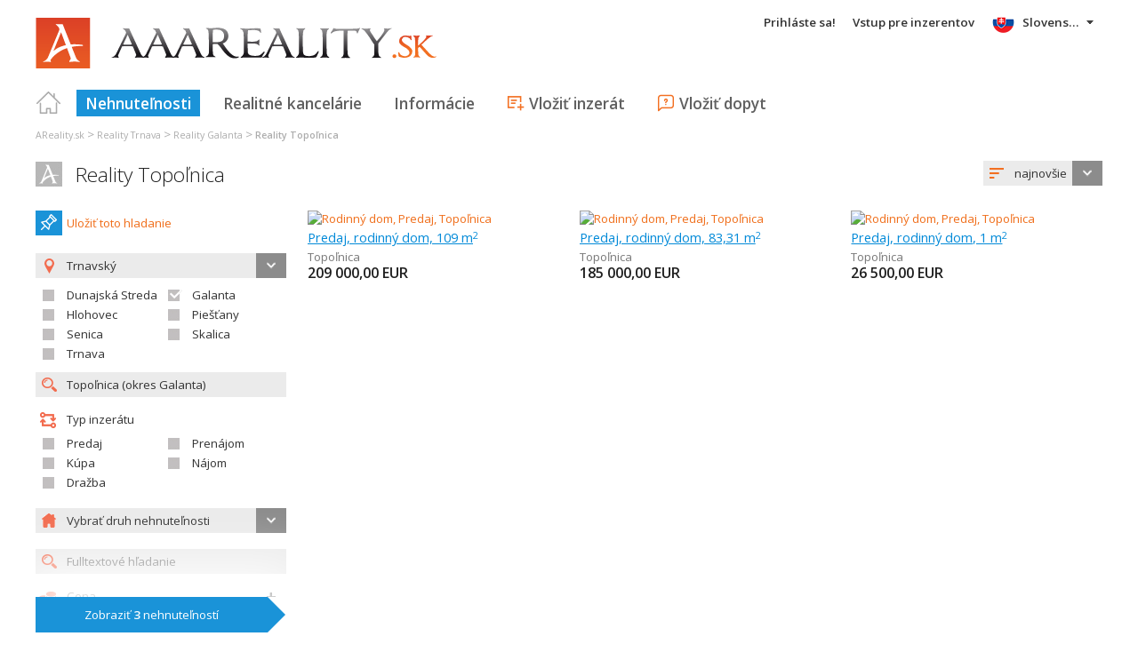

--- FILE ---
content_type: text/html; charset=utf-8
request_url: https://www.aaareality.sk/reality-topolnica~(reality-0)?uob=504084
body_size: 40635
content:



<!DOCTYPE html>
<html xmlns="http://www.w3.org/1999/xhtml" itemtype="http://schema.org/WebPage" itemscope="itemscope">
<head><meta name="author" content="Diadema Software s.r.o." itemprop="http://schema.org/author" /><meta name="copyrightYear" itemprop="http://schema.org/copyrightYear" content="1997 - 2025" /><meta name="google-site-verification" content="gyZJNqtNPNuG_KbrPdx1BI8dtAATt4w-BcQRP5OXkPc" /><meta name="keywords" content="reality, nehnuteľnosti, byty, pozemky, domy, predaj, prenájom, realitny server, byvanie, portál, areality.sk" itemprop="http://schema.org/keywords" /><meta name="description" content="Reality Topoľnica. Hľadanie realít -kraj: Trnavský  / okres: Galanta  / obec: Topoľnica" itemprop="http://schema.org/description" /><meta name="robots" content="all, follow" /><meta name="googlebot" content="all, follow, snippet, archive" />
        <meta content="width=device-width, initial-scale=1.0, maximum-scale=1.0, user-scalable=0"
            name="viewport" />
        <meta name="apple-mobile-web-app-capable" content="yes" />
    <link rel="shortcut icon" href="/img/icons/favicons/favicon.ico" /><link rel="apple-touch-icon" href="/img/icons/favicons/icon57.png" sizes="57x57" /><link rel="apple-touch-icon" href="/img/icons/favicons/icon72.png" sizes="72x72" /><link rel="apple-touch-icon" href="/img/icons/favicons/icon76.png" sizes="76x76" /><link rel="apple-touch-icon" href="/img/icons/favicons/icon114.png" sizes="114x114" /><link rel="apple-touch-icon" href="/img/icons/favicons/icon120.png" sizes="120x120" /><link rel="apple-touch-icon" href="/img/icons/favicons/icon144.png" sizes="144x144" /><link rel="apple-touch-icon" href="/img/icons/favicons/icon152.png" sizes="152x152" /><link href="/rss-all" rel="alternate" type="application/rss+xml" title="RSS" /><link href="https://fonts.googleapis.com/css?family=Open+Sans:400,400italic,300,600&amp;subset=latin,latin-ext" rel="stylesheet" type="text/css" />
        <link href='/Styles/Common.min.css?ver=638493805833283386' rel="stylesheet" />
    

    <!--[if lte IE 8]><script src="/Scripts/selectivizr-min.js"></script><![endif]-->
    <script type="text/javascript" src="https://www.diadema.cz/CookiePolicy/cookieconsent.latest.min.js"></script>
<title>
	Reality Topoľnica - reality na aaareality
</title></head>
<body>
    <!-- Google Tag Manager -->
    <noscript><iframe src="//www.googletagmanager.com/ns.html?id=GTM-WMH5ZK"
    height="0" width="0" style="display:none;visibility:hidden"></iframe></noscript>
    <script>(function (w, d, s, l, i) {
            w[l] = w[l] || []; w[l].push({
                'gtm.start':
                new Date().getTime(), event: 'gtm.js'
            }); var f = d.getElementsByTagName(s)[0],
                j = d.createElement(s), dl = l != 'dataLayer' ? '&l=' + l : ''; j.async = true; j.src =
                    '//www.googletagmanager.com/gtm.js?id=' + i + dl; f.parentNode.insertBefore(j, f);
        })(window, document, 'script', 'dataLayer', 'GTM-WMH5ZK');</script>
    <!-- End Google Tag Manager -->
    <form method="post" action="./reality-topolnica~(reality-0)?uob=504084" id="form1">
<div class="aspNetHidden">
<input type="hidden" name="__EVENTTARGET" id="__EVENTTARGET" value="" />
<input type="hidden" name="__EVENTARGUMENT" id="__EVENTARGUMENT" value="" />
<input type="hidden" name="__LASTFOCUS" id="__LASTFOCUS" value="" />
<input type="hidden" name="__VIEWSTATE" id="__VIEWSTATE" value="VS_SESScfnsghmhn2ooy0w5xuw1xbnq_8de488e90df94ef" />
</div>

<script type="text/javascript">
//<![CDATA[
var theForm = document.forms['form1'];
if (!theForm) {
    theForm = document.form1;
}
function __doPostBack(eventTarget, eventArgument) {
    if (!theForm.onsubmit || (theForm.onsubmit() != false)) {
        theForm.__EVENTTARGET.value = eventTarget;
        theForm.__EVENTARGUMENT.value = eventArgument;
        theForm.submit();
    }
}
//]]>
</script>



<script type="text/javascript">
//<![CDATA[
var __cultureInfo = {"name":"sk-SK","numberFormat":{"CurrencyDecimalDigits":2,"CurrencyDecimalSeparator":",","IsReadOnly":false,"CurrencyGroupSizes":[3],"NumberGroupSizes":[3],"PercentGroupSizes":[3],"CurrencyGroupSeparator":" ","CurrencySymbol":"€","NaNSymbol":"NaN","CurrencyNegativePattern":8,"NumberNegativePattern":1,"PercentPositivePattern":0,"PercentNegativePattern":0,"NegativeInfinitySymbol":"-∞","NegativeSign":"-","NumberDecimalDigits":2,"NumberDecimalSeparator":",","NumberGroupSeparator":" ","CurrencyPositivePattern":3,"PositiveInfinitySymbol":"∞","PositiveSign":"+","PercentDecimalDigits":2,"PercentDecimalSeparator":",","PercentGroupSeparator":" ","PercentSymbol":"%","PerMilleSymbol":"‰","NativeDigits":["0","1","2","3","4","5","6","7","8","9"],"DigitSubstitution":1},"dateTimeFormat":{"AMDesignator":"AM","Calendar":{"MinSupportedDateTime":"\/Date(-62135596800000)\/","MaxSupportedDateTime":"\/Date(253402297199999)\/","AlgorithmType":1,"CalendarType":1,"Eras":[1],"TwoDigitYearMax":2029,"IsReadOnly":false},"DateSeparator":". ","FirstDayOfWeek":1,"CalendarWeekRule":2,"FullDateTimePattern":"dddd d. MMMM yyyy H:mm:ss","LongDatePattern":"dddd d. MMMM yyyy","LongTimePattern":"H:mm:ss","MonthDayPattern":"d. MMMM","PMDesignator":"PM","RFC1123Pattern":"ddd, dd MMM yyyy HH\u0027:\u0027mm\u0027:\u0027ss \u0027GMT\u0027","ShortDatePattern":"d. M. yyyy","ShortTimePattern":"H:mm","SortableDateTimePattern":"yyyy\u0027-\u0027MM\u0027-\u0027dd\u0027T\u0027HH\u0027:\u0027mm\u0027:\u0027ss","TimeSeparator":":","UniversalSortableDateTimePattern":"yyyy\u0027-\u0027MM\u0027-\u0027dd HH\u0027:\u0027mm\u0027:\u0027ss\u0027Z\u0027","YearMonthPattern":"MMMM yyyy","AbbreviatedDayNames":["ne","po","ut","st","št","pi","so"],"ShortestDayNames":["ne","po","ut","st","št","pi","so"],"DayNames":["nedeľa","pondelok","utorok","streda","štvrtok","piatok","sobota"],"AbbreviatedMonthNames":["jan","feb","mar","apr","máj","jún","júl","aug","sep","okt","nov","dec",""],"MonthNames":["január","február","marec","apríl","máj","jún","júl","august","september","október","november","december",""],"IsReadOnly":false,"NativeCalendarName":"gregoriánsky kalendár","AbbreviatedMonthGenitiveNames":["jan","feb","mar","apr","máj","jún","júl","aug","sep","okt","nov","dec",""],"MonthGenitiveNames":["januára","februára","marca","apríla","mája","júna","júla","augusta","septembra","októbra","novembra","decembra",""]},"eras":[1,"po Kr.",null,0]};//]]>
</script>

<script src="/ScriptResource.axd?d=[base64]" type="text/javascript"></script>
<div class="aspNetHidden">

	<input type="hidden" name="__VIEWSTATEGENERATOR" id="__VIEWSTATEGENERATOR" value="A0736F6A" />
	<input type="hidden" name="__EVENTVALIDATION" id="__EVENTVALIDATION" value="R/iRf+9s6lART7AOTnKiVemJrjf+NfhaCS6c4dmVvxr7FpMxNO79Nvw7RiY/62dqCXWuhl1BmsjX+0Gls72tH03wElHlJurkLihx9I9pRB5B5W9kl2A7cdSQ7UckbBeXr5MGQL68O9kCWDYAhUCepUQyzzqGGRtlzROv6rf2OyXRSSUAAAwhZPWn7E/tmmtyeut4emjgsJIPqwo/JgFka+Aorg+iOjPlp7yrGUiUWDm1pgTkF1QaPgAPDcspoMS5xjRVo+R9eW1LGK3cQE4g0UMzGdNF/pgIKDzInMc7fs/[base64]/J/UpFavW+aY9T2H5fmlq84l/cOfg0L12QP75jEVaEQf5RFxVmFefNrYW1/QGZyFaO/5Y25VTe0TqVxW1NY9Z/EsW4G+iIiiinebiVEOXxk/Z9m97Yfd0lidZlTjlvE8w/FzyvEs/Z3kZAuE51mXqB5qmtEW+wOauEHs4JvIMRmjXtPjXpSHIWGe7L1vrm2vqOkpf6jFmS1UCf/4IPPc34Emp/p2GH44H58WDq7UaBN4WFWq9YrMe4wjL1OUPUMTJ4tBmHXQWWQcrsWu037pP30mHM8Hw3ocd9w5faeIwMNipxdkZtAGy6H6apmP9lVKI+wi/[base64]/TuEzlGL2sy/8QcrdORX5nR02TttzFafyQjKS/qQ5bKlMSpAbeLSDSER2ZTS4Vju5m6f7kMCTKnxxAjX7FGw2yoWWO2qmRopF8XItOonyDURqoT1obWVWc/Ib4d+XwgIwnehKpWxkr7ePXvwBszM5aSA6/UPJTkaiTCOuKhpv6wWTwCBkrrknzZ/tuCnV2YOlHacCQnoR8DpiqS5qAJv3RyD2lokXmbWu6eEnqUFllP2E1lHdneRysHYIpBlggQduYZDtIDel3UBBsh7Ht6hQdRMvP" />
</div>
        <script type="text/javascript">
//<![CDATA[
Sys.WebForms.PageRequestManager._initialize('ctl00$ctl14', 'form1', ['tctl00$ContentPlaceHolder1$ZakazkyCriteriaEditor1$RMCriteriaPanel','ContentPlaceHolder1_ZakazkyCriteriaEditor1_RMCriteriaPanel'], [], ['ctl00$ContentPlaceHolder1$ZakazkyCriteriaEditor1$SubmitBtn','ContentPlaceHolder1_ZakazkyCriteriaEditor1_SubmitBtn'], 90, 'ctl00');
//]]>
</script>

        <div id="wrapper">
            
<div id="header">
    
    <a href="/" class="logo-link">
        <img id="Header1_LogoImage" src="/img/LogaMicrosites/aaareality.png" alt="AAAReality - reality na aaareality" />
    </a>
    
    
<a class="burger-menu"></a>
<ul class="main-menu clearfix" itemscope="itemscope" itemtype="http://schema.org/SiteNavigationElement">
    <li class="first">
        <a id="HomeLink" class="first" itemprop="http://schema.org/url" href="/">Titulná strana</a></li>
    <li class="login">
        <div id="loginMenu" class="login-menu-wrapper">
    
            <a id="LoginLink" title="Prihláste sa, a môžete využívať službu Moje Reality" rel="nofollow" href="javascript:__doPostBack(&#39;ctl00$Header1$MainMenu1$LoginMenu1$LoginView1$LoginLink&#39;,&#39;&#39;)">Prihláste sa!</a>
        
</div>

    </li>
    <li class="login-rk">
        <a id="VstupRKLink" rel="nofollow" href="http://old.areality.sk/RKv2">Vstup pre inzerentov</a>
    </li>
    <li>
        <a id="ZakazkyLink" class="active" itemprop="http://schema.org/url" href="/reality~(reality-0)">Nehnuteľnosti</a></li>
    <li>
        <a id="RKLink" itemprop="http://schema.org/url" href="/realitne-kancelarie~(rk-0)">Realitné kancelárie</a></li>
    <li>
        <a id="InformaceLink" itemprop="http://schema.org/url" href="/info">Informácie</a></li>
    <li>
        <a id="VlozitInzeratLink" class="icon inzerat" itemprop="http://schema.org/url" href="http://old.areality.sk/RKv2/ZakazkaEditor/ZKEditor.aspx">Vložiť inzerát</a></li>
    <li class="last">
        <a id="VlozitPoptavkuLink" class="icon dopyt" itemprop="http://schema.org/url" href="/novapoptavka">Vložiť dopyt</a></li>
    <li class="lang">
        
<div class="lang-menu-wrapper">
    <ul id="LangMenuUL" class="dropdown-menu lang-menu sk">
        <li class="sk">
            <a id="Header1_MainMenu1_LangMenu1_SKLink" title="Reality Topoľnica" class="active" onclick="return false;" href="https://www.aaareality.sk:443/reality-topolnica~(reality-0)?uob=504084">Slovensky</a>
        </li>
        <li class="cs">
            <a id="Header1_MainMenu1_LangMenu1_CSLink" title="Reality Topoľnica" href="https://cs.aaareality.sk:443/reality-topolnica~(reality-0)?uob=504084">Česky</a>
        </li>
        <li class="de">
            <a id="Header1_MainMenu1_LangMenu1_DELink" title="Reality Topoľnica" href="https://de.aaareality.sk:443/reality-topolnica~(reality-0)?uob=504084">Deutsch</a>
        </li>
        <li class="en">
            <a id="Header1_MainMenu1_LangMenu1_ENLink" title="Reality Topoľnica" href="https://en.aaareality.sk:443/reality-topolnica~(reality-0)?uob=504084">English</a>
        </li>
        <li class="hu">
            <a id="Header1_MainMenu1_LangMenu1_HULink" title="Reality Topoľnica" href="https://hu.aaareality.sk:443/reality-topolnica~(reality-0)?uob=504084">Magyar</a>
        </li>
    </ul>
</div>

    </li>
</ul>


</div>


            
<div class="breadcrumbs" itemscope itemtype="http://schema.org/BreadcrumbList">
    
        <!--<a id="Breadcrumb1_Level1Link" href="/"></a>-->
        <span itemprop="itemListElement" itemscope itemtype="http://schema.org/ListItem"><a id="Breadcrumb1_Level1BaseLink" itemprop="item" itemscope itemtype="https://schema.org/WebPage" itemid="/reality~(reality-0)" href="/reality~(reality-0)"><span itemprop="name">AReality.sk</span></a><meta itemprop="position" content="1" /></span>&nbsp;&gt;&nbsp;<span itemprop="itemListElement" itemscope itemtype="http://schema.org/ListItem"><a id="Breadcrumb1_Level3Link" itemprop="item" itemscope itemtype="https://schema.org/WebPage" itemid="/reality-kraj-trnava~(reality-0)" href="/reality-kraj-trnava~(reality-0)"><span itemprop="name">Reality Trnava</span></a><meta itemprop="position" content="3" /></span>&nbsp;&gt;&nbsp;<span itemprop="itemListElement" itemscope itemtype="http://schema.org/ListItem"><a id="Breadcrumb1_Level4Link" itemprop="item" itemscope itemtype="https://schema.org/WebPage" itemid="/reality-okres-galanta~(reality-0)" href="/reality-okres-galanta~(reality-0)"><span itemprop="name">Reality Galanta</span></a><meta itemprop="position" content="4" /></span>&nbsp;&gt;&nbsp;<span itemprop="itemListElement" itemscope itemtype="http://schema.org/ListItem"><a id="Breadcrumb1_Level5Link" itemprop="item" itemscope itemtype="https://schema.org/WebPage" itemid="/reality-topolnica~(reality-0)?uob=504084" href="/reality-topolnica~(reality-0)?uob=504084"><span itemprop="name">Reality Topoľnica</span></a><meta itemprop="position" content="5" /></span>
    
</div>

            <div id="content">
                
    <div id="zakazky">
        <div class="headers clearfix">
            <h1 id="H1Title">
                <a id="SEOResultNameLink" href="/reality-topolnica~(reality-0)?uob=504084">Reality Topoľnica</a>
                
            </h1>
            
<div class="sort-order-editor select-menu-icon order">
    <select name="ctl00$ContentPlaceHolder1$SortOrderCriteriaEditor1$OrderDropDownList" onchange="javascript:setTimeout(&#39;__doPostBack(\&#39;ctl00$ContentPlaceHolder1$SortOrderCriteriaEditor1$OrderDropDownList\&#39;,\&#39;\&#39;)&#39;, 0)" id="ContentPlaceHolder1_SortOrderCriteriaEditor1_OrderDropDownList">
	<option selected="selected" value="1">najnovšie</option>
	<option value="2">najstaršie</option>
	<option value="5">najlacnejšie</option>
	<option value="6">najdrahšie</option>

</select>
</div>

        </div>
        <div id="vypisZakazek" class="clearfix">
            

<div id="zakazkyCriteriaEditor">
    <div id="ContentPlaceHolder1_ZakazkyCriteriaEditor1_RMCriteriaPanel">
	
            
<div class="oblibene-hledani-editor">
    
    
        <span class="save">
            <a id="ContentPlaceHolder1_ZakazkyCriteriaEditor1_OblibeneHledaniEditor1_OblibeneAddBtn" class="login-required" href="javascript:__doPostBack(&#39;ctl00$ContentPlaceHolder1$ZakazkyCriteriaEditor1$OblibeneHledaniEditor1$OblibeneAddBtn&#39;,&#39;&#39;)">Uložiť toto hladanie</a>
        </span>
    
</div>

            <div class="collapsed-content">
                <a class="expand-criteria">
                    Upraviť parametre hľadania</a>
            </div>
            <div class="expanded-content">
                <div class="section">
                    <span class="select-menu-icon marker">
                        
                    </span>
                    <input type="hidden" name="ctl00$ContentPlaceHolder1$ZakazkyCriteriaEditor1$IDStatHD" id="IDStatHD" value="SK" />
                    <span class="select-menu-icon marker">
                        <select size="4" name="ctl00$ContentPlaceHolder1$ZakazkyCriteriaEditor1$KrajeMVList" multiple="multiple" onchange="javascript:setTimeout(&#39;__doPostBack(\&#39;ctl00$ContentPlaceHolder1$ZakazkyCriteriaEditor1$KrajeMVList\&#39;,\&#39;\&#39;)&#39;, 0)" id="ContentPlaceHolder1_ZakazkyCriteriaEditor1_KrajeMVList" class="kraje-mv-list">
		<option value="6">Banskobystrick&#253;</option>
		<option value="1">Bratislavsk&#253;</option>
		<option value="8">Košick&#253;</option>
		<option value="4">Nitriansky</option>
		<option value="7">Prešovsk&#253;</option>
		<option value="3">Trenčiansky</option>
		<option selected="selected" value="2">Trnavsk&#253;</option>
		<option value="5">Žilinsk&#253;</option>

	</select>
                    </span>
                    
                            <div class="okresy-chk-list clearfix">
                        
                            <span class="s-chk-box"><input id="ContentPlaceHolder1_ZakazkyCriteriaEditor1_OkresyCheckBoxList_OkresCheckBox_0" type="checkbox" name="ctl00$ContentPlaceHolder1$ZakazkyCriteriaEditor1$OkresyCheckBoxList$ctl01$OkresCheckBox" onclick="javascript:setTimeout(&#39;__doPostBack(\&#39;ctl00$ContentPlaceHolder1$ZakazkyCriteriaEditor1$OkresyCheckBoxList$ctl01$OkresCheckBox\&#39;,\&#39;\&#39;)&#39;, 0)" /><label for="ContentPlaceHolder1_ZakazkyCriteriaEditor1_OkresyCheckBoxList_OkresCheckBox_0">Dunajská Streda</label></span>
                        
                            <span class="s-chk-box"><input id="ContentPlaceHolder1_ZakazkyCriteriaEditor1_OkresyCheckBoxList_OkresCheckBox_1" type="checkbox" name="ctl00$ContentPlaceHolder1$ZakazkyCriteriaEditor1$OkresyCheckBoxList$ctl02$OkresCheckBox" checked="checked" onclick="javascript:setTimeout(&#39;__doPostBack(\&#39;ctl00$ContentPlaceHolder1$ZakazkyCriteriaEditor1$OkresyCheckBoxList$ctl02$OkresCheckBox\&#39;,\&#39;\&#39;)&#39;, 0)" /><label for="ContentPlaceHolder1_ZakazkyCriteriaEditor1_OkresyCheckBoxList_OkresCheckBox_1">Galanta</label></span>
                        
                            <span class="s-chk-box"><input id="ContentPlaceHolder1_ZakazkyCriteriaEditor1_OkresyCheckBoxList_OkresCheckBox_2" type="checkbox" name="ctl00$ContentPlaceHolder1$ZakazkyCriteriaEditor1$OkresyCheckBoxList$ctl03$OkresCheckBox" onclick="javascript:setTimeout(&#39;__doPostBack(\&#39;ctl00$ContentPlaceHolder1$ZakazkyCriteriaEditor1$OkresyCheckBoxList$ctl03$OkresCheckBox\&#39;,\&#39;\&#39;)&#39;, 0)" /><label for="ContentPlaceHolder1_ZakazkyCriteriaEditor1_OkresyCheckBoxList_OkresCheckBox_2">Hlohovec</label></span>
                        
                            <span class="s-chk-box"><input id="ContentPlaceHolder1_ZakazkyCriteriaEditor1_OkresyCheckBoxList_OkresCheckBox_3" type="checkbox" name="ctl00$ContentPlaceHolder1$ZakazkyCriteriaEditor1$OkresyCheckBoxList$ctl04$OkresCheckBox" onclick="javascript:setTimeout(&#39;__doPostBack(\&#39;ctl00$ContentPlaceHolder1$ZakazkyCriteriaEditor1$OkresyCheckBoxList$ctl04$OkresCheckBox\&#39;,\&#39;\&#39;)&#39;, 0)" /><label for="ContentPlaceHolder1_ZakazkyCriteriaEditor1_OkresyCheckBoxList_OkresCheckBox_3">Piešťany</label></span>
                        
                            <span class="s-chk-box"><input id="ContentPlaceHolder1_ZakazkyCriteriaEditor1_OkresyCheckBoxList_OkresCheckBox_4" type="checkbox" name="ctl00$ContentPlaceHolder1$ZakazkyCriteriaEditor1$OkresyCheckBoxList$ctl05$OkresCheckBox" onclick="javascript:setTimeout(&#39;__doPostBack(\&#39;ctl00$ContentPlaceHolder1$ZakazkyCriteriaEditor1$OkresyCheckBoxList$ctl05$OkresCheckBox\&#39;,\&#39;\&#39;)&#39;, 0)" /><label for="ContentPlaceHolder1_ZakazkyCriteriaEditor1_OkresyCheckBoxList_OkresCheckBox_4">Senica</label></span>
                        
                            <span class="s-chk-box"><input id="ContentPlaceHolder1_ZakazkyCriteriaEditor1_OkresyCheckBoxList_OkresCheckBox_5" type="checkbox" name="ctl00$ContentPlaceHolder1$ZakazkyCriteriaEditor1$OkresyCheckBoxList$ctl06$OkresCheckBox" onclick="javascript:setTimeout(&#39;__doPostBack(\&#39;ctl00$ContentPlaceHolder1$ZakazkyCriteriaEditor1$OkresyCheckBoxList$ctl06$OkresCheckBox\&#39;,\&#39;\&#39;)&#39;, 0)" /><label for="ContentPlaceHolder1_ZakazkyCriteriaEditor1_OkresyCheckBoxList_OkresCheckBox_5">Skalica</label></span>
                        
                            <span class="s-chk-box"><input id="ContentPlaceHolder1_ZakazkyCriteriaEditor1_OkresyCheckBoxList_OkresCheckBox_6" type="checkbox" name="ctl00$ContentPlaceHolder1$ZakazkyCriteriaEditor1$OkresyCheckBoxList$ctl07$OkresCheckBox" onclick="javascript:setTimeout(&#39;__doPostBack(\&#39;ctl00$ContentPlaceHolder1$ZakazkyCriteriaEditor1$OkresyCheckBoxList$ctl07$OkresCheckBox\&#39;,\&#39;\&#39;)&#39;, 0)" /><label for="ContentPlaceHolder1_ZakazkyCriteriaEditor1_OkresyCheckBoxList_OkresCheckBox_6">Trnava</label></span>
                        </div>
                    <input name="ctl00$ContentPlaceHolder1$ZakazkyCriteriaEditor1$ObecTextBox" type="text" value="Topoľnica (okres Galanta)" id="ObecTextBox" class="icon zoom s-obec" placeholder="zadajte obec" />
                    <input type="hidden" name="ctl00$ContentPlaceHolder1$ZakazkyCriteriaEditor1$ObecDataHD" id="ObecDataHD" value="504084" />
                </div>
                <div class="section typy">
                    <span class="title type">
                        Typ inzerátu
                    </span>
                    
                            <div class="clearfix typy-chk-list">
                        
                            <span class="s-chk-box">
                                <input id="ContentPlaceHolder1_ZakazkyCriteriaEditor1_TypyCheckBoxList_TypCheckBox_0" type="checkbox" name="ctl00$ContentPlaceHolder1$ZakazkyCriteriaEditor1$TypyCheckBoxList$ctl01$TypCheckBox" onclick="javascript:setTimeout(&#39;__doPostBack(\&#39;ctl00$ContentPlaceHolder1$ZakazkyCriteriaEditor1$TypyCheckBoxList$ctl01$TypCheckBox\&#39;,\&#39;\&#39;)&#39;, 0)" /><label for="ContentPlaceHolder1_ZakazkyCriteriaEditor1_TypyCheckBoxList_TypCheckBox_0">Predaj</label>
                            </span>
                        
                            <span class="s-chk-box">
                                <input id="ContentPlaceHolder1_ZakazkyCriteriaEditor1_TypyCheckBoxList_TypCheckBox_1" type="checkbox" name="ctl00$ContentPlaceHolder1$ZakazkyCriteriaEditor1$TypyCheckBoxList$ctl02$TypCheckBox" onclick="javascript:setTimeout(&#39;__doPostBack(\&#39;ctl00$ContentPlaceHolder1$ZakazkyCriteriaEditor1$TypyCheckBoxList$ctl02$TypCheckBox\&#39;,\&#39;\&#39;)&#39;, 0)" /><label for="ContentPlaceHolder1_ZakazkyCriteriaEditor1_TypyCheckBoxList_TypCheckBox_1">Prenájom</label>
                            </span>
                        
                            <span class="s-chk-box">
                                <input id="ContentPlaceHolder1_ZakazkyCriteriaEditor1_TypyCheckBoxList_TypCheckBox_2" type="checkbox" name="ctl00$ContentPlaceHolder1$ZakazkyCriteriaEditor1$TypyCheckBoxList$ctl03$TypCheckBox" onclick="javascript:setTimeout(&#39;__doPostBack(\&#39;ctl00$ContentPlaceHolder1$ZakazkyCriteriaEditor1$TypyCheckBoxList$ctl03$TypCheckBox\&#39;,\&#39;\&#39;)&#39;, 0)" /><label for="ContentPlaceHolder1_ZakazkyCriteriaEditor1_TypyCheckBoxList_TypCheckBox_2">Kúpa</label>
                            </span>
                        
                            <span class="s-chk-box">
                                <input id="ContentPlaceHolder1_ZakazkyCriteriaEditor1_TypyCheckBoxList_TypCheckBox_3" type="checkbox" name="ctl00$ContentPlaceHolder1$ZakazkyCriteriaEditor1$TypyCheckBoxList$ctl04$TypCheckBox" onclick="javascript:setTimeout(&#39;__doPostBack(\&#39;ctl00$ContentPlaceHolder1$ZakazkyCriteriaEditor1$TypyCheckBoxList$ctl04$TypCheckBox\&#39;,\&#39;\&#39;)&#39;, 0)" /><label for="ContentPlaceHolder1_ZakazkyCriteriaEditor1_TypyCheckBoxList_TypCheckBox_3">Nájom</label>
                            </span>
                        
                            <span class="s-chk-box">
                                <input id="ContentPlaceHolder1_ZakazkyCriteriaEditor1_TypyCheckBoxList_TypCheckBox_4" type="checkbox" name="ctl00$ContentPlaceHolder1$ZakazkyCriteriaEditor1$TypyCheckBoxList$ctl05$TypCheckBox" onclick="javascript:setTimeout(&#39;__doPostBack(\&#39;ctl00$ContentPlaceHolder1$ZakazkyCriteriaEditor1$TypyCheckBoxList$ctl05$TypCheckBox\&#39;,\&#39;\&#39;)&#39;, 0)" /><label for="ContentPlaceHolder1_ZakazkyCriteriaEditor1_TypyCheckBoxList_TypCheckBox_4">Dražba</label>
                            </span>
                        </div>
                </div>
                <div class="section druhy more-margin">
                    <span class="select-menu-icon home">
                        <select size="4" name="ctl00$ContentPlaceHolder1$ZakazkyCriteriaEditor1$NadrazeneDruhyMVList" multiple="multiple" onchange="javascript:setTimeout(&#39;__doPostBack(\&#39;ctl00$ContentPlaceHolder1$ZakazkyCriteriaEditor1$NadrazeneDruhyMVList\&#39;,\&#39;\&#39;)&#39;, 0)" id="ContentPlaceHolder1_ZakazkyCriteriaEditor1_NadrazeneDruhyMVList" class="druhy-mv-list">
		<option value="10">Byty</option>
		<option value="20">Domy, vily, chalupy</option>
		<option value="30">Komerčn&#233; objekty</option>
		<option value="40">Komerčn&#233; priestory</option>
		<option value="50">Prev&#225;dzkov&#233; objekty</option>
		<option value="60">Prev&#225;dzkov&#233; priestory</option>
		<option value="70">Ostatn&#233; objekty</option>
		<option value="80">Stavebn&#233; pozemky</option>
		<option value="90">Poľnohospod&#225;rske pozemky</option>
		<option value="A0">Stroje,zariadenia,demol&#225;cie</option>

	</select>
                    </span>
                    
                </div>
                <div class="section more-margin">
                    <input name="ctl00$ContentPlaceHolder1$ZakazkyCriteriaEditor1$FulltextTextBox" type="text" id="ContentPlaceHolder1_ZakazkyCriteriaEditor1_FulltextTextBox" class="icon zoom" placeholder="Fulltextové hľadanie" />
                </div>
                <div id="CenyEditorRow" class="section toggle-container hide">
                    <span class="title price">
                        Cena
                        <a class="toggle-control"></a>
                    </span>
                    <div class="hide-content">
                        <div class="clearfix">
                            <input name="ctl00$ContentPlaceHolder1$ZakazkyCriteriaEditor1$CenaOdTextBox" type="text" id="ContentPlaceHolder1_ZakazkyCriteriaEditor1_CenaOdTextBox" class="half" placeholder="cena od" />
                            <input name="ctl00$ContentPlaceHolder1$ZakazkyCriteriaEditor1$CenaDoTextBox" type="text" id="ContentPlaceHolder1_ZakazkyCriteriaEditor1_CenaDoTextBox" class="half" placeholder="cena do" />
                        </div>
                        <select name="ctl00$ContentPlaceHolder1$ZakazkyCriteriaEditor1$JednotkaCenaList" id="ContentPlaceHolder1_ZakazkyCriteriaEditor1_JednotkaCenaList">
		<option selected="selected" value="7">EUR</option>
		<option value="9">EUR/mesiac</option>
		<option value="10">EUR/rok</option>
		<option value="8">EUR/m2</option>
		<option value="11">EUR/m2/mesiac</option>
		<option value="12">EUR/m2/rok</option>

	</select>
                    </div>
                </div>
                <div id="PlochyEditorRow" class="section toggle-container hide">
                    <span class="title area">
                        Plocha
                        <a class="toggle-control"></a>
                    </span>
                    <div class="hide-content">
                        <div class="clearfix">
                            <input name="ctl00$ContentPlaceHolder1$ZakazkyCriteriaEditor1$PlochaOdTextBox" type="text" id="ContentPlaceHolder1_ZakazkyCriteriaEditor1_PlochaOdTextBox" class="half" placeholder="plocha od" placeholder1="plocha od" />
                            <input name="ctl00$ContentPlaceHolder1$ZakazkyCriteriaEditor1$PlochaDoTextBox" type="text" id="ContentPlaceHolder1_ZakazkyCriteriaEditor1_PlochaDoTextBox" class="half" placeholder="plocha do" placeholder1="plocha do" />
                        </div>
                    </div>
                </div>
                
                    <div class="section">
                        <div class="clearfix">
                            <span id="ContentPlaceHolder1_ZakazkyCriteriaEditor1_RKTypList" class="radio-list rk-typ-list"><input id="ContentPlaceHolder1_ZakazkyCriteriaEditor1_RKTypList_0" type="radio" name="ctl00$ContentPlaceHolder1$ZakazkyCriteriaEditor1$RKTypList" value="0" checked="checked" /><label for="ContentPlaceHolder1_ZakazkyCriteriaEditor1_RKTypList_0">všetky inzeráty</label><br /><input id="ContentPlaceHolder1_ZakazkyCriteriaEditor1_RKTypList_1" type="radio" name="ctl00$ContentPlaceHolder1$ZakazkyCriteriaEditor1$RKTypList" value="1" onclick="javascript:setTimeout(&#39;__doPostBack(\&#39;ctl00$ContentPlaceHolder1$ZakazkyCriteriaEditor1$RKTypList$1\&#39;,\&#39;\&#39;)&#39;, 0)" /><label for="ContentPlaceHolder1_ZakazkyCriteriaEditor1_RKTypList_1">realitné kancelárie</label><br /><input id="ContentPlaceHolder1_ZakazkyCriteriaEditor1_RKTypList_2" type="radio" name="ctl00$ContentPlaceHolder1$ZakazkyCriteriaEditor1$RKTypList" value="2" onclick="javascript:setTimeout(&#39;__doPostBack(\&#39;ctl00$ContentPlaceHolder1$ZakazkyCriteriaEditor1$RKTypList$2\&#39;,\&#39;\&#39;)&#39;, 0)" /><label for="ContentPlaceHolder1_ZakazkyCriteriaEditor1_RKTypList_2">súkromní inzerenti</label></span>
                        </div>
                    </div>
                
                
                <div class="section sort-order-editor2">
                    <span class="select-menu-icon order">
                        <select name="ctl00$ContentPlaceHolder1$ZakazkyCriteriaEditor1$OrderDropDownList" id="ContentPlaceHolder1_ZakazkyCriteriaEditor1_OrderDropDownList">
		<option selected="selected" value="1">najnovšie</option>
		<option value="2">najstaršie</option>
		<option value="5">najlacnejšie</option>
		<option value="6">najdrahšie</option>

	</select>
                    </span>
                </div>
                <div class="btn-wrapper">
                    <a id="ContentPlaceHolder1_ZakazkyCriteriaEditor1_SubmitBtn" class="btn-arrow" href="javascript:__doPostBack(&#39;ctl00$ContentPlaceHolder1$ZakazkyCriteriaEditor1$SubmitBtn&#39;,&#39;&#39;)">Zobraziť <b>  3</b> nehnuteľností</a>
                </div>
                <div id="ContentPlaceHolder1_ZakazkyCriteriaEditor1_RMCriteriaUpdateProgress" style="display:none;">
		
                        <div style="position: absolute; left: 50%; top: 50%">
                            <img src="/img/ajax-loader.gif" alt="ajaxLoader" />
                        </div>
                    
	</div>
            </div>
        
</div>
</div>



            
                <div class="zakazky-wrapper">
            
            
    
    
        <div itemscope="" itemtype="http://schema.org/Offer" class="item" data-zvyraznit="0" data-ulozene-new="0" data-priorita="0">
    <a title="Rodinný dom, Predaj, Topoľnica" class="detail-img-link" href="/rodinny-dom-topolnica-predaj/reality-ponuka/AR-022S-1393999"><img src="https://www.areality.sk/imgcache/cache448/AR-022S-1393999~74562287~400x260.jpg" alt="Rodinný dom, Predaj, Topoľnica" class="detail-img" itemprop="http://schema.org/image" width="400" height="260" /></a>
    <h2 itemprop="http://schema.org/name">
        <a itemprop="http://schema.org/url" href="/rodinny-dom-topolnica-predaj/reality-ponuka/AR-022S-1393999">Predaj, rodinný dom,    109 m<sup>2</sup></a></h2>
    
    <p>
        <span class="lokalita">
            <span itemprop="http://schema.org/availableAtOrFrom" itemscope itemtype="http://schema.org/Place">
                            <span itemprop="http://schema.org/address" itemscope itemtype="http://schema.org/PostalAddress">
<span itemprop="http://schema.org/addressLocality">Topoľnica</span></span></span>
</span>
        <span class="cena">
            <span itemprop="http://schema.org/Price">209 000,00</span>&nbsp;<span itemprop="http://schema.org/priceCurrency">EUR</span></span>
    </p>
    
    
</div>

    
        <div itemscope="" itemtype="http://schema.org/Offer" class="item" data-zvyraznit="0" data-ulozene-new="0" data-priorita="0">
    <a title="Rodinný dom, Predaj, Topoľnica" class="detail-img-link" href="/rodinny-dom-topolnica-predaj/reality-ponuka/AR-022S-1391872"><img src="https://www.areality.sk/imgcache/cache399/AR-022S-1391872~74409525~400x260.jpg" alt="Rodinný dom, Predaj, Topoľnica" class="detail-img" itemprop="http://schema.org/image" width="400" height="260" /></a>
    <h2 itemprop="http://schema.org/name">
        <a itemprop="http://schema.org/url" href="/rodinny-dom-topolnica-predaj/reality-ponuka/AR-022S-1391872">Predaj, rodinný dom,    83,31 m<sup>2</sup></a></h2>
    
    <p>
        <span class="lokalita">
            <span itemprop="http://schema.org/availableAtOrFrom" itemscope itemtype="http://schema.org/Place">
                            <span itemprop="http://schema.org/address" itemscope itemtype="http://schema.org/PostalAddress">
<span itemprop="http://schema.org/addressLocality">Topoľnica</span></span></span>
</span>
        <span class="cena">
            <span itemprop="http://schema.org/Price">185 000,00</span>&nbsp;<span itemprop="http://schema.org/priceCurrency">EUR</span></span>
    </p>
    
    
</div>

    
        <div itemscope="" itemtype="http://schema.org/Offer" class="item" data-zvyraznit="0" data-ulozene-new="0" data-priorita="0">
    <a title="Rodinný dom, Predaj, Topoľnica" class="detail-img-link" href="/rodinny-dom-topolnica-predaj/reality-ponuka/AR-0050-102132"><img src="https://www.areality.sk/imgcache/cache465/AR-0050-102132~46504773~400x260.jpg" alt="Rodinný dom, Predaj, Topoľnica" class="detail-img" itemprop="http://schema.org/image" width="400" height="260" /></a>
    <h2 itemprop="http://schema.org/name">
        <a itemprop="http://schema.org/url" href="/rodinny-dom-topolnica-predaj/reality-ponuka/AR-0050-102132">Predaj, rodinný dom,    1 m<sup>2</sup></a></h2>
    
    <p>
        <span class="lokalita">
            <span itemprop="http://schema.org/availableAtOrFrom" itemscope itemtype="http://schema.org/Place">
                            <span itemprop="http://schema.org/address" itemscope itemtype="http://schema.org/PostalAddress">
<span itemprop="http://schema.org/addressLocality">Topoľnica</span></span></span>
</span>
        <span class="cena">
            <span itemprop="http://schema.org/Price">26 500,00</span>&nbsp;<span itemprop="http://schema.org/priceCurrency">EUR</span></span>
    </p>
    
    
</div>

    
        <div class="item next">
            <a>
                <img src="/img/icons/icon-item-next-400x260.png" />
            </a>
        </div>
    

<div class="cb"></div>





            
        </div>
        
        <div class="cb"></div>
        
    <div class="search-pager">
        
        
        
                
            
                
                <b>
                    1
                </b>
            
                
            
        
        &nbsp;
        <select name="ctl00$ContentPlaceHolder1$ZakazkySearchPager$PageSizeDropDownList" onchange="javascript:setTimeout(&#39;__doPostBack(\&#39;ctl00$ContentPlaceHolder1$ZakazkySearchPager$PageSizeDropDownList\&#39;,\&#39;\&#39;)&#39;, 0)" title="Počet záznamov na stránku" class="page-size">
	<option selected="selected" value="20">20</option>
	<option value="40">40</option>
	<option value="60">60</option>
	<option value="80">80</option>

</select>
    </div>


    </div>
    </div>

                
<script async src="//pagead2.googlesyndication.com/pagead/js/adsbygoogle.js"></script>
<div class="adsensebanner" id="adsensebanner">
</div>

            </div>
            
    <div class="search-navigator clearfix">
        <a href="https://www.areality.sk" class="areality-link">
            <img src="/img/logo_reality-200x35.png" alt="Reality na AReality.sk" />
        </a>
        <ul itemscope="itemscope" itemtype="http://schema.org/SiteNavigationElement" >
            
            
                    <li>
                        <a itemprop="http://schema.org/url" href="https://www.areality.sk/byty-okres-galanta~(reality-0)?dr=10">Byty Galanta</a></li>
                
                    <li>
                        <a itemprop="http://schema.org/url" href="https://www.areality.sk/domy-vily-chalupy-okres-galanta~(reality-0)?dr=20">Domy, vily, chalupy Galanta</a></li>
                
                    <li>
                        <a itemprop="http://schema.org/url" href="https://www.areality.sk/komercne-objekty-okres-galanta~(reality-0)?dr=30">Komerčné objekty Galanta</a></li>
                
                    <li>
                        <a itemprop="http://schema.org/url" href="https://www.areality.sk/komercne-priestory-okres-galanta~(reality-0)?dr=40">Komerčné priestory Galanta</a></li>
                
                    <li>
                        <a itemprop="http://schema.org/url" href="https://www.areality.sk/prevadzkove-objekty-okres-galanta~(reality-0)?dr=50">Prevádzkové objekty Galanta</a></li>
                
                    <li>
                        <a itemprop="http://schema.org/url" href="https://www.areality.sk/prevadzkove-priestory-okres-galanta~(reality-0)?dr=60">Prevádzkové priestory Galanta</a></li>
                
                    <li>
                        <a itemprop="http://schema.org/url" href="https://www.areality.sk/ostatne-objekty-okres-galanta~(reality-0)?dr=70">Ostatné objekty Galanta</a></li>
                
                    <li>
                        <a itemprop="http://schema.org/url" href="https://www.areality.sk/pozemky-okres-galanta~(reality-0)?dr=80">Pozemky Galanta</a></li>
                
                    <li>
                        <a itemprop="http://schema.org/url" href="https://www.areality.sk/polnohospodarske-pozemky-okres-galanta~(reality-0)?dr=90">Poľnohospodárske pozemky Galanta</a></li>
                
                    <li>
                        <a itemprop="http://schema.org/url" href="https://www.areality.sk/stroje-zariadenia-demolacie-okres-galanta~(reality-0)?dr=A0">Stroje,zariadenia,demolácie Galanta</a></li>
                
        </ul>
    </div>



        </div>
        
        
<div id="footer">
    Portál
                aaareality
        je členom rodiny <a href="http://www.areality.sk" title="realitný portál www.areality.sk">www.areality.sk</a>
        <br />
    
    &copy; 1997 -
            2025
    <a id="Footer1_CopyrightLink" href="http://www.diadema.cz/">Diadema Software s.r.o.</a>
    Všetky&nbsp;práva&nbsp;vyhradené.    
    <br />
    <a id="Footer1_PravidlaLink" class="pravidla-link" href="/Doc/Pravidla">Všeobecné obchodné podmienky</a>
    <span class="sep">&nbsp;|&nbsp;</span>
    <a id="Footer1_GDPRLink" class="pravidla-link" href="/doc/gdprmem">Ochrana osobných údajov</a>
</div>

        
        <img src="https://toplist.sk/dot.asp?id=1221142" alt="TOPlist" width="1"
            height="1" />
        <img src="https://toplist.cz/dot.asp?id=1172201" alt="TOPlist" width="1"
            height="1" />
    

<script type="text/javascript">
//<![CDATA[
dataLayer.push({ 'pageLang': 'sk'});try { if (dataLayer) { dataLayer.push({'event':'pageEvent', 'eventCategory':'VypisZakazek2015', 'eventAction':'Zobrazeni vypisu zakazek 2015', 'eventLabel':'|Ri:NONE:G|Kr:1|Ok:1|Ob:1|Dr:0|Tp:0|Cm:0|Cx:0|Ft:0|'}); } } catch (err) { }Sys.Application.add_init(function() {
    $create(Sys.UI._UpdateProgress, {"associatedUpdatePanelId":"ContentPlaceHolder1_ZakazkyCriteriaEditor1_RMCriteriaPanel","displayAfter":10,"dynamicLayout":true}, null, null, $get("ContentPlaceHolder1_ZakazkyCriteriaEditor1_RMCriteriaUpdateProgress"));
});
//]]>
</script>
</form>
</body>
</html>


--- FILE ---
content_type: text/html; charset=utf-8
request_url: https://www.google.com/recaptcha/api2/aframe
body_size: 265
content:
<!DOCTYPE HTML><html><head><meta http-equiv="content-type" content="text/html; charset=UTF-8"></head><body><script nonce="u6MBWVeujalua0GnIBmz9g">/** Anti-fraud and anti-abuse applications only. See google.com/recaptcha */ try{var clients={'sodar':'https://pagead2.googlesyndication.com/pagead/sodar?'};window.addEventListener("message",function(a){try{if(a.source===window.parent){var b=JSON.parse(a.data);var c=clients[b['id']];if(c){var d=document.createElement('img');d.src=c+b['params']+'&rc='+(localStorage.getItem("rc::a")?sessionStorage.getItem("rc::b"):"");window.document.body.appendChild(d);sessionStorage.setItem("rc::e",parseInt(sessionStorage.getItem("rc::e")||0)+1);localStorage.setItem("rc::h",'1767197040665');}}}catch(b){}});window.parent.postMessage("_grecaptcha_ready", "*");}catch(b){}</script></body></html>